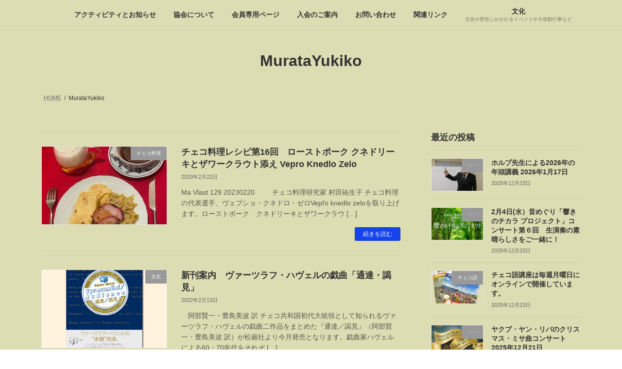

--- FILE ---
content_type: text/html; charset=UTF-8
request_url: http://www.czechfriend.jp/author/yukikomurata/
body_size: 15202
content:

<!DOCTYPE html>
<html lang="ja">
<head>
<meta charset="utf-8">
<meta http-equiv="X-UA-Compatible" content="IE=edge">
<meta name="viewport" content="width=device-width, initial-scale=1">

<title>投稿者: MurataYukiko | 日本チェコ友好協会</title>
<meta name='robots' content='max-image-preview:large' />
<link rel='dns-prefetch' href='//stats.wp.com' />
<link rel='dns-prefetch' href='//www.googletagmanager.com' />
<link rel="alternate" type="application/rss+xml" title="日本チェコ友好協会 &raquo; フィード" href="http://www.czechfriend.jp/feed/" />
<link rel="alternate" type="application/rss+xml" title="日本チェコ友好協会 &raquo; コメントフィード" href="http://www.czechfriend.jp/comments/feed/" />
<link rel="alternate" type="application/rss+xml" title="日本チェコ友好協会 &raquo; MurataYukiko による投稿のフィード" href="http://www.czechfriend.jp/author/yukikomurata/feed/" />
<meta name="description" content="MurataYukiko の記事 日本チェコ友好協会 Czech friends" /><style id='wp-img-auto-sizes-contain-inline-css' type='text/css'>
img:is([sizes=auto i],[sizes^="auto," i]){contain-intrinsic-size:3000px 1500px}
/*# sourceURL=wp-img-auto-sizes-contain-inline-css */
</style>
<link rel='stylesheet' id='vkExUnit_common_style-css' href='http://www.czechfriend.jp/wp-content/plugins/vk-all-in-one-expansion-unit/assets/css/vkExUnit_style.css?ver=9.111.0.1' type='text/css' media='all' />
<style id='vkExUnit_common_style-inline-css' type='text/css'>
:root {--ver_page_top_button_url:url(http://www.czechfriend.jp/wp-content/plugins/vk-all-in-one-expansion-unit/assets/images/to-top-btn-icon.svg);}@font-face {font-weight: normal;font-style: normal;font-family: "vk_sns";src: url("http://www.czechfriend.jp/wp-content/plugins/vk-all-in-one-expansion-unit/inc/sns/icons/fonts/vk_sns.eot?-bq20cj");src: url("http://www.czechfriend.jp/wp-content/plugins/vk-all-in-one-expansion-unit/inc/sns/icons/fonts/vk_sns.eot?#iefix-bq20cj") format("embedded-opentype"),url("http://www.czechfriend.jp/wp-content/plugins/vk-all-in-one-expansion-unit/inc/sns/icons/fonts/vk_sns.woff?-bq20cj") format("woff"),url("http://www.czechfriend.jp/wp-content/plugins/vk-all-in-one-expansion-unit/inc/sns/icons/fonts/vk_sns.ttf?-bq20cj") format("truetype"),url("http://www.czechfriend.jp/wp-content/plugins/vk-all-in-one-expansion-unit/inc/sns/icons/fonts/vk_sns.svg?-bq20cj#vk_sns") format("svg");}
.veu_promotion-alert__content--text {border: 1px solid rgba(0,0,0,0.125);padding: 0.5em 1em;border-radius: var(--vk-size-radius);margin-bottom: var(--vk-margin-block-bottom);font-size: 0.875rem;}/* Alert Content部分に段落タグを入れた場合に最後の段落の余白を0にする */.veu_promotion-alert__content--text p:last-of-type{margin-bottom:0;margin-top: 0;}
/*# sourceURL=vkExUnit_common_style-inline-css */
</style>
<style id='wp-emoji-styles-inline-css' type='text/css'>

	img.wp-smiley, img.emoji {
		display: inline !important;
		border: none !important;
		box-shadow: none !important;
		height: 1em !important;
		width: 1em !important;
		margin: 0 0.07em !important;
		vertical-align: -0.1em !important;
		background: none !important;
		padding: 0 !important;
	}
/*# sourceURL=wp-emoji-styles-inline-css */
</style>
<style id='wp-block-library-inline-css' type='text/css'>
:root{--wp-block-synced-color:#7a00df;--wp-block-synced-color--rgb:122,0,223;--wp-bound-block-color:var(--wp-block-synced-color);--wp-editor-canvas-background:#ddd;--wp-admin-theme-color:#007cba;--wp-admin-theme-color--rgb:0,124,186;--wp-admin-theme-color-darker-10:#006ba1;--wp-admin-theme-color-darker-10--rgb:0,107,160.5;--wp-admin-theme-color-darker-20:#005a87;--wp-admin-theme-color-darker-20--rgb:0,90,135;--wp-admin-border-width-focus:2px}@media (min-resolution:192dpi){:root{--wp-admin-border-width-focus:1.5px}}.wp-element-button{cursor:pointer}:root .has-very-light-gray-background-color{background-color:#eee}:root .has-very-dark-gray-background-color{background-color:#313131}:root .has-very-light-gray-color{color:#eee}:root .has-very-dark-gray-color{color:#313131}:root .has-vivid-green-cyan-to-vivid-cyan-blue-gradient-background{background:linear-gradient(135deg,#00d084,#0693e3)}:root .has-purple-crush-gradient-background{background:linear-gradient(135deg,#34e2e4,#4721fb 50%,#ab1dfe)}:root .has-hazy-dawn-gradient-background{background:linear-gradient(135deg,#faaca8,#dad0ec)}:root .has-subdued-olive-gradient-background{background:linear-gradient(135deg,#fafae1,#67a671)}:root .has-atomic-cream-gradient-background{background:linear-gradient(135deg,#fdd79a,#004a59)}:root .has-nightshade-gradient-background{background:linear-gradient(135deg,#330968,#31cdcf)}:root .has-midnight-gradient-background{background:linear-gradient(135deg,#020381,#2874fc)}:root{--wp--preset--font-size--normal:16px;--wp--preset--font-size--huge:42px}.has-regular-font-size{font-size:1em}.has-larger-font-size{font-size:2.625em}.has-normal-font-size{font-size:var(--wp--preset--font-size--normal)}.has-huge-font-size{font-size:var(--wp--preset--font-size--huge)}.has-text-align-center{text-align:center}.has-text-align-left{text-align:left}.has-text-align-right{text-align:right}.has-fit-text{white-space:nowrap!important}#end-resizable-editor-section{display:none}.aligncenter{clear:both}.items-justified-left{justify-content:flex-start}.items-justified-center{justify-content:center}.items-justified-right{justify-content:flex-end}.items-justified-space-between{justify-content:space-between}.screen-reader-text{border:0;clip-path:inset(50%);height:1px;margin:-1px;overflow:hidden;padding:0;position:absolute;width:1px;word-wrap:normal!important}.screen-reader-text:focus{background-color:#ddd;clip-path:none;color:#444;display:block;font-size:1em;height:auto;left:5px;line-height:normal;padding:15px 23px 14px;text-decoration:none;top:5px;width:auto;z-index:100000}html :where(.has-border-color){border-style:solid}html :where([style*=border-top-color]){border-top-style:solid}html :where([style*=border-right-color]){border-right-style:solid}html :where([style*=border-bottom-color]){border-bottom-style:solid}html :where([style*=border-left-color]){border-left-style:solid}html :where([style*=border-width]){border-style:solid}html :where([style*=border-top-width]){border-top-style:solid}html :where([style*=border-right-width]){border-right-style:solid}html :where([style*=border-bottom-width]){border-bottom-style:solid}html :where([style*=border-left-width]){border-left-style:solid}html :where(img[class*=wp-image-]){height:auto;max-width:100%}:where(figure){margin:0 0 1em}html :where(.is-position-sticky){--wp-admin--admin-bar--position-offset:var(--wp-admin--admin-bar--height,0px)}@media screen and (max-width:600px){html :where(.is-position-sticky){--wp-admin--admin-bar--position-offset:0px}}
/* VK Color Palettes */:root{ --vk-color-primary:#1544ef}.has-vk-color-primary-color { color:var(--vk-color-primary); }.has-vk-color-primary-background-color { background-color:var(--vk-color-primary); }:root{ --vk-color-primary-dark:#1036bf}.has-vk-color-primary-dark-color { color:var(--vk-color-primary-dark); }.has-vk-color-primary-dark-background-color { background-color:var(--vk-color-primary-dark); }:root{ --vk-color-primary-vivid:#174aff}.has-vk-color-primary-vivid-color { color:var(--vk-color-primary-vivid); }.has-vk-color-primary-vivid-background-color { background-color:var(--vk-color-primary-vivid); }:root{ --vk-color-custom-1:#dd3333}.has-vk-color-custom-1-color { color:var(--vk-color-custom-1); }.has-vk-color-custom-1-background-color { background-color:var(--vk-color-custom-1); }

/*# sourceURL=wp-block-library-inline-css */
</style><style id='wp-block-heading-inline-css' type='text/css'>
h1:where(.wp-block-heading).has-background,h2:where(.wp-block-heading).has-background,h3:where(.wp-block-heading).has-background,h4:where(.wp-block-heading).has-background,h5:where(.wp-block-heading).has-background,h6:where(.wp-block-heading).has-background{padding:1.25em 2.375em}h1.has-text-align-left[style*=writing-mode]:where([style*=vertical-lr]),h1.has-text-align-right[style*=writing-mode]:where([style*=vertical-rl]),h2.has-text-align-left[style*=writing-mode]:where([style*=vertical-lr]),h2.has-text-align-right[style*=writing-mode]:where([style*=vertical-rl]),h3.has-text-align-left[style*=writing-mode]:where([style*=vertical-lr]),h3.has-text-align-right[style*=writing-mode]:where([style*=vertical-rl]),h4.has-text-align-left[style*=writing-mode]:where([style*=vertical-lr]),h4.has-text-align-right[style*=writing-mode]:where([style*=vertical-rl]),h5.has-text-align-left[style*=writing-mode]:where([style*=vertical-lr]),h5.has-text-align-right[style*=writing-mode]:where([style*=vertical-rl]),h6.has-text-align-left[style*=writing-mode]:where([style*=vertical-lr]),h6.has-text-align-right[style*=writing-mode]:where([style*=vertical-rl]){rotate:180deg}
/*# sourceURL=http://www.czechfriend.jp/wp-includes/blocks/heading/style.min.css */
</style>
<style id='wp-block-paragraph-inline-css' type='text/css'>
.is-small-text{font-size:.875em}.is-regular-text{font-size:1em}.is-large-text{font-size:2.25em}.is-larger-text{font-size:3em}.has-drop-cap:not(:focus):first-letter{float:left;font-size:8.4em;font-style:normal;font-weight:100;line-height:.68;margin:.05em .1em 0 0;text-transform:uppercase}body.rtl .has-drop-cap:not(:focus):first-letter{float:none;margin-left:.1em}p.has-drop-cap.has-background{overflow:hidden}:root :where(p.has-background){padding:1.25em 2.375em}:where(p.has-text-color:not(.has-link-color)) a{color:inherit}p.has-text-align-left[style*="writing-mode:vertical-lr"],p.has-text-align-right[style*="writing-mode:vertical-rl"]{rotate:180deg}
/*# sourceURL=http://www.czechfriend.jp/wp-includes/blocks/paragraph/style.min.css */
</style>
<style id='global-styles-inline-css' type='text/css'>
:root{--wp--preset--aspect-ratio--square: 1;--wp--preset--aspect-ratio--4-3: 4/3;--wp--preset--aspect-ratio--3-4: 3/4;--wp--preset--aspect-ratio--3-2: 3/2;--wp--preset--aspect-ratio--2-3: 2/3;--wp--preset--aspect-ratio--16-9: 16/9;--wp--preset--aspect-ratio--9-16: 9/16;--wp--preset--color--black: #000000;--wp--preset--color--cyan-bluish-gray: #abb8c3;--wp--preset--color--white: #ffffff;--wp--preset--color--pale-pink: #f78da7;--wp--preset--color--vivid-red: #cf2e2e;--wp--preset--color--luminous-vivid-orange: #ff6900;--wp--preset--color--luminous-vivid-amber: #fcb900;--wp--preset--color--light-green-cyan: #7bdcb5;--wp--preset--color--vivid-green-cyan: #00d084;--wp--preset--color--pale-cyan-blue: #8ed1fc;--wp--preset--color--vivid-cyan-blue: #0693e3;--wp--preset--color--vivid-purple: #9b51e0;--wp--preset--gradient--vivid-cyan-blue-to-vivid-purple: linear-gradient(135deg,rgba(6,147,227,1) 0%,rgb(155,81,224) 100%);--wp--preset--gradient--light-green-cyan-to-vivid-green-cyan: linear-gradient(135deg,rgb(122,220,180) 0%,rgb(0,208,130) 100%);--wp--preset--gradient--luminous-vivid-amber-to-luminous-vivid-orange: linear-gradient(135deg,rgba(252,185,0,1) 0%,rgba(255,105,0,1) 100%);--wp--preset--gradient--luminous-vivid-orange-to-vivid-red: linear-gradient(135deg,rgba(255,105,0,1) 0%,rgb(207,46,46) 100%);--wp--preset--gradient--very-light-gray-to-cyan-bluish-gray: linear-gradient(135deg,rgb(238,238,238) 0%,rgb(169,184,195) 100%);--wp--preset--gradient--cool-to-warm-spectrum: linear-gradient(135deg,rgb(74,234,220) 0%,rgb(151,120,209) 20%,rgb(207,42,186) 40%,rgb(238,44,130) 60%,rgb(251,105,98) 80%,rgb(254,248,76) 100%);--wp--preset--gradient--blush-light-purple: linear-gradient(135deg,rgb(255,206,236) 0%,rgb(152,150,240) 100%);--wp--preset--gradient--blush-bordeaux: linear-gradient(135deg,rgb(254,205,165) 0%,rgb(254,45,45) 50%,rgb(107,0,62) 100%);--wp--preset--gradient--luminous-dusk: linear-gradient(135deg,rgb(255,203,112) 0%,rgb(199,81,192) 50%,rgb(65,88,208) 100%);--wp--preset--gradient--pale-ocean: linear-gradient(135deg,rgb(255,245,203) 0%,rgb(182,227,212) 50%,rgb(51,167,181) 100%);--wp--preset--gradient--electric-grass: linear-gradient(135deg,rgb(202,248,128) 0%,rgb(113,206,126) 100%);--wp--preset--gradient--midnight: linear-gradient(135deg,rgb(2,3,129) 0%,rgb(40,116,252) 100%);--wp--preset--gradient--vivid-green-cyan-to-vivid-cyan-blue: linear-gradient(135deg,rgba(0,208,132,1) 0%,rgba(6,147,227,1) 100%);--wp--preset--font-size--small: 12px;--wp--preset--font-size--medium: 20px;--wp--preset--font-size--large: 18px;--wp--preset--font-size--x-large: 42px;--wp--preset--font-size--regular: 16px;--wp--preset--font-size--huge: 21px;--wp--preset--spacing--20: 0.44rem;--wp--preset--spacing--30: 0.67rem;--wp--preset--spacing--40: 1rem;--wp--preset--spacing--50: 1.5rem;--wp--preset--spacing--60: 2.25rem;--wp--preset--spacing--70: 3.38rem;--wp--preset--spacing--80: 5.06rem;--wp--preset--shadow--natural: 6px 6px 9px rgba(0, 0, 0, 0.2);--wp--preset--shadow--deep: 12px 12px 50px rgba(0, 0, 0, 0.4);--wp--preset--shadow--sharp: 6px 6px 0px rgba(0, 0, 0, 0.2);--wp--preset--shadow--outlined: 6px 6px 0px -3px rgb(255, 255, 255), 6px 6px rgb(0, 0, 0);--wp--preset--shadow--crisp: 6px 6px 0px rgb(0, 0, 0);}:where(.is-layout-flex){gap: 0.5em;}:where(.is-layout-grid){gap: 0.5em;}body .is-layout-flex{display: flex;}.is-layout-flex{flex-wrap: wrap;align-items: center;}.is-layout-flex > :is(*, div){margin: 0;}body .is-layout-grid{display: grid;}.is-layout-grid > :is(*, div){margin: 0;}:where(.wp-block-columns.is-layout-flex){gap: 2em;}:where(.wp-block-columns.is-layout-grid){gap: 2em;}:where(.wp-block-post-template.is-layout-flex){gap: 1.25em;}:where(.wp-block-post-template.is-layout-grid){gap: 1.25em;}.has-black-color{color: var(--wp--preset--color--black) !important;}.has-cyan-bluish-gray-color{color: var(--wp--preset--color--cyan-bluish-gray) !important;}.has-white-color{color: var(--wp--preset--color--white) !important;}.has-pale-pink-color{color: var(--wp--preset--color--pale-pink) !important;}.has-vivid-red-color{color: var(--wp--preset--color--vivid-red) !important;}.has-luminous-vivid-orange-color{color: var(--wp--preset--color--luminous-vivid-orange) !important;}.has-luminous-vivid-amber-color{color: var(--wp--preset--color--luminous-vivid-amber) !important;}.has-light-green-cyan-color{color: var(--wp--preset--color--light-green-cyan) !important;}.has-vivid-green-cyan-color{color: var(--wp--preset--color--vivid-green-cyan) !important;}.has-pale-cyan-blue-color{color: var(--wp--preset--color--pale-cyan-blue) !important;}.has-vivid-cyan-blue-color{color: var(--wp--preset--color--vivid-cyan-blue) !important;}.has-vivid-purple-color{color: var(--wp--preset--color--vivid-purple) !important;}.has-black-background-color{background-color: var(--wp--preset--color--black) !important;}.has-cyan-bluish-gray-background-color{background-color: var(--wp--preset--color--cyan-bluish-gray) !important;}.has-white-background-color{background-color: var(--wp--preset--color--white) !important;}.has-pale-pink-background-color{background-color: var(--wp--preset--color--pale-pink) !important;}.has-vivid-red-background-color{background-color: var(--wp--preset--color--vivid-red) !important;}.has-luminous-vivid-orange-background-color{background-color: var(--wp--preset--color--luminous-vivid-orange) !important;}.has-luminous-vivid-amber-background-color{background-color: var(--wp--preset--color--luminous-vivid-amber) !important;}.has-light-green-cyan-background-color{background-color: var(--wp--preset--color--light-green-cyan) !important;}.has-vivid-green-cyan-background-color{background-color: var(--wp--preset--color--vivid-green-cyan) !important;}.has-pale-cyan-blue-background-color{background-color: var(--wp--preset--color--pale-cyan-blue) !important;}.has-vivid-cyan-blue-background-color{background-color: var(--wp--preset--color--vivid-cyan-blue) !important;}.has-vivid-purple-background-color{background-color: var(--wp--preset--color--vivid-purple) !important;}.has-black-border-color{border-color: var(--wp--preset--color--black) !important;}.has-cyan-bluish-gray-border-color{border-color: var(--wp--preset--color--cyan-bluish-gray) !important;}.has-white-border-color{border-color: var(--wp--preset--color--white) !important;}.has-pale-pink-border-color{border-color: var(--wp--preset--color--pale-pink) !important;}.has-vivid-red-border-color{border-color: var(--wp--preset--color--vivid-red) !important;}.has-luminous-vivid-orange-border-color{border-color: var(--wp--preset--color--luminous-vivid-orange) !important;}.has-luminous-vivid-amber-border-color{border-color: var(--wp--preset--color--luminous-vivid-amber) !important;}.has-light-green-cyan-border-color{border-color: var(--wp--preset--color--light-green-cyan) !important;}.has-vivid-green-cyan-border-color{border-color: var(--wp--preset--color--vivid-green-cyan) !important;}.has-pale-cyan-blue-border-color{border-color: var(--wp--preset--color--pale-cyan-blue) !important;}.has-vivid-cyan-blue-border-color{border-color: var(--wp--preset--color--vivid-cyan-blue) !important;}.has-vivid-purple-border-color{border-color: var(--wp--preset--color--vivid-purple) !important;}.has-vivid-cyan-blue-to-vivid-purple-gradient-background{background: var(--wp--preset--gradient--vivid-cyan-blue-to-vivid-purple) !important;}.has-light-green-cyan-to-vivid-green-cyan-gradient-background{background: var(--wp--preset--gradient--light-green-cyan-to-vivid-green-cyan) !important;}.has-luminous-vivid-amber-to-luminous-vivid-orange-gradient-background{background: var(--wp--preset--gradient--luminous-vivid-amber-to-luminous-vivid-orange) !important;}.has-luminous-vivid-orange-to-vivid-red-gradient-background{background: var(--wp--preset--gradient--luminous-vivid-orange-to-vivid-red) !important;}.has-very-light-gray-to-cyan-bluish-gray-gradient-background{background: var(--wp--preset--gradient--very-light-gray-to-cyan-bluish-gray) !important;}.has-cool-to-warm-spectrum-gradient-background{background: var(--wp--preset--gradient--cool-to-warm-spectrum) !important;}.has-blush-light-purple-gradient-background{background: var(--wp--preset--gradient--blush-light-purple) !important;}.has-blush-bordeaux-gradient-background{background: var(--wp--preset--gradient--blush-bordeaux) !important;}.has-luminous-dusk-gradient-background{background: var(--wp--preset--gradient--luminous-dusk) !important;}.has-pale-ocean-gradient-background{background: var(--wp--preset--gradient--pale-ocean) !important;}.has-electric-grass-gradient-background{background: var(--wp--preset--gradient--electric-grass) !important;}.has-midnight-gradient-background{background: var(--wp--preset--gradient--midnight) !important;}.has-small-font-size{font-size: var(--wp--preset--font-size--small) !important;}.has-medium-font-size{font-size: var(--wp--preset--font-size--medium) !important;}.has-large-font-size{font-size: var(--wp--preset--font-size--large) !important;}.has-x-large-font-size{font-size: var(--wp--preset--font-size--x-large) !important;}
/*# sourceURL=global-styles-inline-css */
</style>

<style id='classic-theme-styles-inline-css' type='text/css'>
/*! This file is auto-generated */
.wp-block-button__link{color:#fff;background-color:#32373c;border-radius:9999px;box-shadow:none;text-decoration:none;padding:calc(.667em + 2px) calc(1.333em + 2px);font-size:1.125em}.wp-block-file__button{background:#32373c;color:#fff;text-decoration:none}
/*# sourceURL=/wp-includes/css/classic-themes.min.css */
</style>
<link rel='stylesheet' id='contact-form-7-css' href='http://www.czechfriend.jp/wp-content/plugins/contact-form-7/includes/css/styles.css?ver=6.1.1' type='text/css' media='all' />
<link rel='stylesheet' id='lightning-common-style-css' href='http://www.czechfriend.jp/wp-content/themes/lightning/_g3/assets/css/style.css?ver=14.11.1' type='text/css' media='all' />
<style id='lightning-common-style-inline-css' type='text/css'>
/* Lightning */:root {--vk-color-primary:#1544ef;--vk-color-primary-dark:#1036bf;--vk-color-primary-vivid:#174aff;--g_nav_main_acc_icon_open_url:url(http://www.czechfriend.jp/wp-content/themes/lightning/_g3/inc/vk-mobile-nav/package/images/vk-menu-acc-icon-open-black.svg);--g_nav_main_acc_icon_close_url: url(http://www.czechfriend.jp/wp-content/themes/lightning/_g3/inc/vk-mobile-nav/package/images/vk-menu-close-black.svg);--g_nav_sub_acc_icon_open_url: url(http://www.czechfriend.jp/wp-content/themes/lightning/_g3/inc/vk-mobile-nav/package/images/vk-menu-acc-icon-open-white.svg);--g_nav_sub_acc_icon_close_url: url(http://www.czechfriend.jp/wp-content/themes/lightning/_g3/inc/vk-mobile-nav/package/images/vk-menu-close-white.svg);}
/* vk-mobile-nav */:root {--vk-mobile-nav-menu-btn-bg-src: url("http://www.czechfriend.jp/wp-content/themes/lightning/_g3/inc/vk-mobile-nav/package/images/vk-menu-btn-black.svg");--vk-mobile-nav-menu-btn-close-bg-src: url("http://www.czechfriend.jp/wp-content/themes/lightning/_g3/inc/vk-mobile-nav/package/images/vk-menu-close-black.svg");--vk-menu-acc-icon-open-black-bg-src: url("http://www.czechfriend.jp/wp-content/themes/lightning/_g3/inc/vk-mobile-nav/package/images/vk-menu-acc-icon-open-black.svg");--vk-menu-acc-icon-open-white-bg-src: url("http://www.czechfriend.jp/wp-content/themes/lightning/_g3/inc/vk-mobile-nav/package/images/vk-menu-acc-icon-open-white.svg");--vk-menu-acc-icon-close-black-bg-src: url("http://www.czechfriend.jp/wp-content/themes/lightning/_g3/inc/vk-mobile-nav/package/images/vk-menu-close-black.svg");--vk-menu-acc-icon-close-white-bg-src: url("http://www.czechfriend.jp/wp-content/themes/lightning/_g3/inc/vk-mobile-nav/package/images/vk-menu-close-white.svg");}
/*# sourceURL=lightning-common-style-inline-css */
</style>
<link rel='stylesheet' id='lightning-design-style-css' href='http://www.czechfriend.jp/wp-content/themes/lightning/_g3/design-skin/plain/css/style.css?ver=14.11.1' type='text/css' media='all' />
<link rel='stylesheet' id='vk-swiper-style-css' href='http://www.czechfriend.jp/wp-content/themes/lightning/_g3/inc/vk-swiper/package/assets/css/swiper.min.css?ver=5.4.5' type='text/css' media='all' />
<link rel='stylesheet' id='vk-blog-card-css' href='http://www.czechfriend.jp/wp-content/themes/lightning/_g3/inc/vk-wp-oembed-blog-card/package/css/blog-card.css?ver=6.9' type='text/css' media='all' />
<link rel='stylesheet' id='veu-cta-css' href='http://www.czechfriend.jp/wp-content/plugins/vk-all-in-one-expansion-unit/inc/call-to-action/package/assets/css/style.css?ver=9.111.0.1' type='text/css' media='all' />
<link rel='stylesheet' id='lightning-theme-style-css' href='http://www.czechfriend.jp/wp-content/themes/lightning/style.css?ver=14.11.1' type='text/css' media='all' />
<link rel="https://api.w.org/" href="http://www.czechfriend.jp/wp-json/" /><link rel="alternate" title="JSON" type="application/json" href="http://www.czechfriend.jp/wp-json/wp/v2/users/4" /><link rel="EditURI" type="application/rsd+xml" title="RSD" href="http://www.czechfriend.jp/xmlrpc.php?rsd" />
<meta name="generator" content="WordPress 6.9" />
<meta name="generator" content="Site Kit by Google 1.160.1" />	<style>img#wpstats{display:none}</style>
		<style type="text/css" id="custom-background-css">
body.custom-background { background-color: #ddddb3; }
</style>
	<!-- [ VK All in One Expansion Unit OGP ] -->
<meta property="og:site_name" content="日本チェコ友好協会" />
<meta property="og:url" content="http://www.czechfriend.jp/2023/02/22/zechcuisinerecipe16-vepro-knedlo-zelo/" />
<meta property="og:title" content="MurataYukiko | 日本チェコ友好協会" />
<meta property="og:description" content="MurataYukiko の記事 日本チェコ友好協会 Czech friends" />
<meta property="og:type" content="article" />
<!-- [ / VK All in One Expansion Unit OGP ] -->
<!-- [ VK All in One Expansion Unit twitter card ] -->
<meta name="twitter:card" content="summary_large_image">
<meta name="twitter:description" content="MurataYukiko の記事 日本チェコ友好協会 Czech friends">
<meta name="twitter:title" content="MurataYukiko | 日本チェコ友好協会">
<meta name="twitter:url" content="http://www.czechfriend.jp/2023/02/22/zechcuisinerecipe16-vepro-knedlo-zelo/">
	<meta name="twitter:domain" content="www.czechfriend.jp">
	<!-- [ / VK All in One Expansion Unit twitter card ] -->
	<link rel="icon" href="http://www.czechfriend.jp/wp-content/uploads/2021/10/cropped-2013-09-171-32x32.jpg" sizes="32x32" />
<link rel="icon" href="http://www.czechfriend.jp/wp-content/uploads/2021/10/cropped-2013-09-171-192x192.jpg" sizes="192x192" />
<link rel="apple-touch-icon" href="http://www.czechfriend.jp/wp-content/uploads/2021/10/cropped-2013-09-171-180x180.jpg" />
<meta name="msapplication-TileImage" content="http://www.czechfriend.jp/wp-content/uploads/2021/10/cropped-2013-09-171-270x270.jpg" />
</head>
<body class="archive author author-yukikomurata author-4 custom-background wp-embed-responsive wp-theme-lightning device-pc post-type-post">
<a class="skip-link screen-reader-text" href="#main">コンテンツへスキップ</a>
<a class="skip-link screen-reader-text" href="#vk-mobile-nav">ナビゲーションに移動</a>

<header id="site-header" class="site-header site-header--layout--nav-float">
		<div id="site-header-container" class="site-header-container container">

				<div class="site-header-logo">
		<a href="http://www.czechfriend.jp/">
			<span><img src="http://xs759946.xsrv.jp/wp-content/uploads/2021/10/ロゴマークー１.jpg" alt="日本チェコ友好協会" /></span>
		</a>
		</div>

		
		<nav id="global-nav" class="global-nav global-nav--layout--float-right"><ul id="menu-%e3%83%98%e3%83%83%e3%83%80%e3%83%bc%e3%83%8a%e3%83%93" class="menu vk-menu-acc global-nav-list nav"><li id="menu-item-423" class="menu-item menu-item-type-post_type menu-item-object-page menu-item-has-children"><a href="http://www.czechfriend.jp/%e3%82%a4%e3%83%99%e3%83%b3%e3%83%88%e3%81%ae%e3%81%8a%e7%9f%a5%e3%82%89%e3%81%9b/"><strong class="global-nav-name">アクティビティとお知らせ</strong></a>
<ul class="sub-menu">
	<li id="menu-item-56" class="menu-item menu-item-type-taxonomy menu-item-object-category"><a href="http://www.czechfriend.jp/category/symposium/">講演</a></li>
	<li id="menu-item-57" class="menu-item menu-item-type-taxonomy menu-item-object-category"><a href="http://www.czechfriend.jp/category/czechlesson/">チェコ語</a></li>
	<li id="menu-item-58" class="menu-item menu-item-type-taxonomy menu-item-object-category"><a href="http://www.czechfriend.jp/category/concert/">音楽</a></li>
	<li id="menu-item-59" class="menu-item menu-item-type-taxonomy menu-item-object-category"><a href="http://www.czechfriend.jp/category/czechcooking/">チェコ料理</a></li>
	<li id="menu-item-119" class="menu-item menu-item-type-taxonomy menu-item-object-category"><a href="http://www.czechfriend.jp/category/goods/">物販</a></li>
	<li id="menu-item-1074" class="menu-item menu-item-type-taxonomy menu-item-object-category"><a href="http://www.czechfriend.jp/category/uncategorized/">文化</a></li>
	<li id="menu-item-1075" class="menu-item menu-item-type-taxonomy menu-item-object-category"><a href="http://www.czechfriend.jp/category/p2p/">交流</a></li>
</ul>
</li>
<li id="menu-item-25" class="menu-item menu-item-type-post_type menu-item-object-page"><a href="http://www.czechfriend.jp/aboutus/"><strong class="global-nav-name">協会について</strong></a></li>
<li id="menu-item-305" class="menu-item menu-item-type-post_type menu-item-object-page"><a href="http://www.czechfriend.jp/ma-vlast-express/"><strong class="global-nav-name">会員専用ページ</strong></a></li>
<li id="menu-item-44" class="menu-item menu-item-type-post_type menu-item-object-page"><a href="http://www.czechfriend.jp/%e5%85%a5%e4%bc%9a%e3%81%ae%e3%81%94%e6%a1%88%e5%86%85/"><strong class="global-nav-name">入会のご案内</strong></a></li>
<li id="menu-item-27" class="menu-item menu-item-type-post_type menu-item-object-page"><a href="http://www.czechfriend.jp/%e3%81%8a%e5%95%8f%e3%81%84%e5%90%88%e3%82%8f%e3%81%9b/"><strong class="global-nav-name">お問い合わせ</strong></a></li>
<li id="menu-item-100" class="menu-item menu-item-type-post_type menu-item-object-page"><a href="http://www.czechfriend.jp/%e9%96%a2%e9%80%a3%e3%83%aa%e3%83%b3%e3%82%af/"><strong class="global-nav-name">関連リンク</strong></a></li>
<li id="menu-item-1073" class="menu-item menu-item-type-taxonomy menu-item-object-category"><a href="http://www.czechfriend.jp/category/uncategorized/"><strong class="global-nav-name">文化</strong><span class="global-nav-description">文化や歴史にかかわるイベントや大使館行事など</span></a></li>
</ul></nav>	</div>
	</header>


	<div class="page-header"><div class="page-header-inner container">
<h1 class="page-header-title">MurataYukiko</h1></div></div><!-- [ /.page-header ] -->

	<!-- [ #breadcrumb ] --><div id="breadcrumb" class="breadcrumb"><div class="container"><ol class="breadcrumb-list"><li class="breadcrumb-list__item breadcrumb-list__item--home" itemprop="itemListElement" itemscope itemtype="http://schema.org/ListItem"><a href="http://www.czechfriend.jp" itemprop="item"><i class="fas fa-fw fa-home"></i><span itemprop="name">HOME</span></a></li><li class="breadcrumb-list__item" itemprop="itemListElement" itemscope itemtype="http://schema.org/ListItem"><span itemprop="name">MurataYukiko</span></li></ol></div>
                </div>
                <!-- [ /#breadcrumb ] -->
                

<div class="site-body">
		<div class="site-body-container container">

		<div class="main-section main-section--col--two" id="main" role="main">
			
			

	
	<div class="post-list vk_posts vk_posts-mainSection">

		<div id="post-1407" class="vk_post vk_post-postType-post media vk_post-col-xs-12 vk_post-col-sm-12 vk_post-col-lg-12 vk_post-btn-display post-1407 post type-post status-publish format-standard has-post-thumbnail hentry category-czechcooking"><div class="vk_post_imgOuter media-img" style="background-image:url(http://www.czechfriend.jp/wp-content/uploads/2023/02/IMG_6035ローストポーククネドリーキザワークラウト添え出来上がり-rotated.jpg)"><a href="http://www.czechfriend.jp/2023/02/22/zechcuisinerecipe16-vepro-knedlo-zelo/"><div class="card-img-overlay"><span class="vk_post_imgOuter_singleTermLabel" style="color:#fff;background-color:#999999">チェコ料理</span></div><img width="225" height="300" src="http://www.czechfriend.jp/wp-content/uploads/2023/02/IMG_6035ローストポーククネドリーキザワークラウト添え出来上がり-225x300.jpg" class="vk_post_imgOuter_img wp-post-image" alt="" /></a></div><!-- [ /.vk_post_imgOuter ] --><div class="vk_post_body media-body"><h5 class="vk_post_title media-title"><a href="http://www.czechfriend.jp/2023/02/22/zechcuisinerecipe16-vepro-knedlo-zelo/">チェコ料理レシピ第16回　ローストポーク クネドリーキとザワークラウト添え Vepro Knedlo Zelo 　</a></h5><div class="vk_post_date media-date published">2023年2月22日</div><p class="vk_post_excerpt media-text">Ma Vlast 129 20230220 　　 チェコ料理研究家 村田祐生子 チェコ料理の代表選手、ヴェプショ・クネドロ・ゼロVepřo knedlo zeloを取り上げます。ローストポーク　クネドリーキとザワークラウ [&hellip;]</p><div class="vk_post_btnOuter text-right"><a class="btn btn-sm btn-primary vk_post_btn" href="http://www.czechfriend.jp/2023/02/22/zechcuisinerecipe16-vepro-knedlo-zelo/">続きを読む</a></div></div><!-- [ /.media-body ] --></div><!-- [ /.media ] --><div id="post-704" class="vk_post vk_post-postType-post media vk_post-col-xs-12 vk_post-col-sm-12 vk_post-col-lg-12 vk_post-btn-display post-704 post type-post status-publish format-standard has-post-thumbnail hentry category-uncategorized"><div class="vk_post_imgOuter media-img" style="background-image:url(http://www.czechfriend.jp/wp-content/uploads/2022/02/ハヴェル戯曲.jpg)"><a href="http://www.czechfriend.jp/2022/02/13/booksonczech-gikyokuhavel/"><div class="card-img-overlay"><span class="vk_post_imgOuter_singleTermLabel" style="color:#fff;background-color:#999999">文化</span></div><img width="300" height="300" src="http://www.czechfriend.jp/wp-content/uploads/2022/02/ハヴェル戯曲-300x300.jpg" class="vk_post_imgOuter_img wp-post-image" alt="" /></a></div><!-- [ /.vk_post_imgOuter ] --><div class="vk_post_body media-body"><h5 class="vk_post_title media-title"><a href="http://www.czechfriend.jp/2022/02/13/booksonczech-gikyokuhavel/">新刊案内　ヴァーツラフ・ハヴェルの戯曲「通達・謁見」</a></h5><div class="vk_post_date media-date published">2022年2月13日</div><p class="vk_post_excerpt media-text">　阿部賢一・豊島美波 訳 チェコ共和国初代大統領として知られるヴァーツラフ・ハヴェルの戯曲二作品をまとめた『通達／謁見』（阿部賢一・豊島美波 訳）が松籟社より今月発売となります。戯曲家ハヴェルによる60・70年代をそれぞ [&hellip;]</p><div class="vk_post_btnOuter text-right"><a class="btn btn-sm btn-primary vk_post_btn" href="http://www.czechfriend.jp/2022/02/13/booksonczech-gikyokuhavel/">続きを読む</a></div></div><!-- [ /.media-body ] --></div><!-- [ /.media ] -->
	</div><!-- [ /.post-list ] -->


	


					</div><!-- [ /.main-section ] -->

		<div class="sub-section sub-section--col--two">

<aside class="widget widget_media">
<h4 class="sub-section-title">最近の投稿</h4>
<div class="vk_posts">
	<div id="post-2812" class="vk_post vk_post-postType-post media vk_post-col-xs-12 vk_post-col-sm-12 vk_post-col-lg-12 vk_post-col-xl-12 post-2812 post type-post status-publish format-standard has-post-thumbnail hentry category-17 category-symposium"><div class="vk_post_imgOuter media-img" style="background-image:url(http://www.czechfriend.jp/wp-content/uploads/2022/04/Holub先生講演会DSCN6210-3.jpg)"><a href="http://www.czechfriend.jp/2025/12/23/lectureprofholub20260117/"><div class="card-img-overlay"><span class="vk_post_imgOuter_singleTermLabel" style="color:#fff;background-color:#999999">‥‥</span></div><img width="222" height="146" src="http://www.czechfriend.jp/wp-content/uploads/2022/04/Holub先生講演会DSCN6210-3.jpg" class="vk_post_imgOuter_img wp-post-image" alt="" loading="lazy" /></a></div><!-- [ /.vk_post_imgOuter ] --><div class="vk_post_body media-body"><h5 class="vk_post_title media-title"><a href="http://www.czechfriend.jp/2025/12/23/lectureprofholub20260117/">ホルプ先生による2026年の年頭講義 2026年1月17日</a></h5><div class="vk_post_date media-date published">2025年12月23日</div></div><!-- [ /.media-body ] --></div><!-- [ /.media ] --><div id="post-2713" class="vk_post vk_post-postType-post media vk_post-col-xs-12 vk_post-col-sm-12 vk_post-col-lg-12 vk_post-col-xl-12 post-2713 post type-post status-publish format-standard has-post-thumbnail hentry category-17 category-concert"><div class="vk_post_imgOuter media-img" style="background-image:url(http://www.czechfriend.jp/wp-content/uploads/2025/09/otomeguri-2025-autumnwinter-1024x706.jpg)"><a href="http://www.czechfriend.jp/2025/12/23/otomeguriconcert2025%e3%83%bb2026autumnwinter/"><div class="card-img-overlay"><span class="vk_post_imgOuter_singleTermLabel" style="color:#fff;background-color:#999999">‥‥</span></div><img width="300" height="207" src="http://www.czechfriend.jp/wp-content/uploads/2025/09/otomeguri-2025-autumnwinter-300x207.jpg" class="vk_post_imgOuter_img wp-post-image" alt="" loading="lazy" /></a></div><!-- [ /.vk_post_imgOuter ] --><div class="vk_post_body media-body"><h5 class="vk_post_title media-title"><a href="http://www.czechfriend.jp/2025/12/23/otomeguriconcert2025%e3%83%bb2026autumnwinter/">2月4日(水）音めぐり「響きのチカラ プロジェクト」コンサート第６回　生演奏の素晴らしさをご一緒に！</a></h5><div class="vk_post_date media-date published">2025年12月23日</div></div><!-- [ /.media-body ] --></div><!-- [ /.media ] --><div id="post-45" class="vk_post vk_post-postType-post media vk_post-col-xs-12 vk_post-col-sm-12 vk_post-col-lg-12 vk_post-col-xl-12 post-45 post type-post status-publish format-standard has-post-thumbnail hentry category-czechlesson"><div class="vk_post_imgOuter media-img" style="background-image:url(http://www.czechfriend.jp/wp-content/uploads/2022/06/チェコ語講座　image.png)"><a href="http://www.czechfriend.jp/2025/12/23/czechlesson/"><div class="card-img-overlay"><span class="vk_post_imgOuter_singleTermLabel" style="color:#fff;background-color:#999999">チェコ語</span></div><img width="271" height="300" src="http://www.czechfriend.jp/wp-content/uploads/2022/06/チェコ語講座　image-271x300.png" class="vk_post_imgOuter_img wp-post-image" alt="" loading="lazy" /></a></div><!-- [ /.vk_post_imgOuter ] --><div class="vk_post_body media-body"><h5 class="vk_post_title media-title"><a href="http://www.czechfriend.jp/2025/12/23/czechlesson/">チェコ語講座は毎週月曜日にオンラインで開催しています。　</a></h5><div class="vk_post_date media-date published">2025年12月23日</div></div><!-- [ /.media-body ] --></div><!-- [ /.media ] --><div id="post-2783" class="vk_post vk_post-postType-post media vk_post-col-xs-12 vk_post-col-sm-12 vk_post-col-lg-12 vk_post-col-xl-12 post-2783 post type-post status-publish format-standard has-post-thumbnail hentry category-17 category-concert"><div class="vk_post_imgOuter media-img" style="background-image:url(http://www.czechfriend.jp/wp-content/uploads/2025/10/rybovka-2025-front-2-896x1024.jpg)"><a href="http://www.czechfriend.jp/2025/12/11/rybaconcert20251221/"><div class="card-img-overlay"><span class="vk_post_imgOuter_singleTermLabel" style="color:#fff;background-color:#999999">‥‥</span></div><img width="263" height="300" src="http://www.czechfriend.jp/wp-content/uploads/2025/10/rybovka-2025-front-2-263x300.jpg" class="vk_post_imgOuter_img wp-post-image" alt="" loading="lazy" /></a></div><!-- [ /.vk_post_imgOuter ] --><div class="vk_post_body media-body"><h5 class="vk_post_title media-title"><a href="http://www.czechfriend.jp/2025/12/11/rybaconcert20251221/">ヤクブ・ヤン・リバのクリスマス・ミサ曲コンサート2025年12月21日</a></h5><div class="vk_post_date media-date published">2025年12月11日</div></div><!-- [ /.media-body ] --></div><!-- [ /.media ] --><div id="post-2892" class="vk_post vk_post-postType-post media vk_post-col-xs-12 vk_post-col-sm-12 vk_post-col-lg-12 vk_post-col-xl-12 post-2892 post type-post status-publish format-standard has-post-thumbnail hentry category-17 category-concert"><div class="vk_post_imgOuter media-img" style="background-image:url(http://www.czechfriend.jp/wp-content/uploads/2025/12/Ryba-Christmas-Mass-洗足教会.png)"><a href="http://www.czechfriend.jp/2025/12/11/rybachristmasmass/"><div class="card-img-overlay"><span class="vk_post_imgOuter_singleTermLabel" style="color:#fff;background-color:#999999">‥‥</span></div><img width="214" height="221" src="http://www.czechfriend.jp/wp-content/uploads/2025/12/Ryba-Christmas-Mass-洗足教会.png" class="vk_post_imgOuter_img wp-post-image" alt="" loading="lazy" /></a></div><!-- [ /.vk_post_imgOuter ] --><div class="vk_post_body media-body"><h5 class="vk_post_title media-title"><a href="http://www.czechfriend.jp/2025/12/11/rybachristmasmass/">リバのクリスマスミサ曲について</a></h5><div class="vk_post_date media-date published">2025年12月11日</div></div><!-- [ /.media-body ] --></div><!-- [ /.media ] --><div id="post-2863" class="vk_post vk_post-postType-post media vk_post-col-xs-12 vk_post-col-sm-12 vk_post-col-lg-12 vk_post-col-xl-12 post-2863 post type-post status-publish format-standard has-post-thumbnail hentry category-17 category-concert"><div class="vk_post_imgOuter media-img" style="background-image:url(http://www.czechfriend.jp/wp-content/uploads/2025/12/Vanocini-pisne-表紙_20251203-small.jpg)"><a href="http://www.czechfriend.jp/2025/12/03/vanocni-pisne/"><div class="card-img-overlay"><span class="vk_post_imgOuter_singleTermLabel" style="color:#fff;background-color:#999999">‥‥</span></div><img width="300" height="245" src="http://www.czechfriend.jp/wp-content/uploads/2025/12/Vanocini-pisne-表紙_20251203-small-300x245.jpg" class="vk_post_imgOuter_img wp-post-image" alt="" loading="lazy" /></a></div><!-- [ /.vk_post_imgOuter ] --><div class="vk_post_body media-body"><h5 class="vk_post_title media-title"><a href="http://www.czechfriend.jp/2025/12/03/vanocni-pisne/">チェコのクリスマスの歌 Vánoční písně</a></h5><div class="vk_post_date media-date published">2025年12月3日</div></div><!-- [ /.media-body ] --></div><!-- [ /.media ] --><div id="post-2774" class="vk_post vk_post-postType-post media vk_post-col-xs-12 vk_post-col-sm-12 vk_post-col-lg-12 vk_post-col-xl-12 post-2774 post type-post status-publish format-standard has-post-thumbnail hentry category-17 category-p2p category-uncategorized category-concert"><div class="vk_post_imgOuter media-img" style="background-image:url(http://www.czechfriend.jp/wp-content/uploads/2025/10/christmas2025-IMG_8373.jpg)"><a href="http://www.czechfriend.jp/2025/11/25/christmasreception20251205/"><div class="card-img-overlay"><span class="vk_post_imgOuter_singleTermLabel" style="color:#fff;background-color:#999999">‥‥</span></div><img width="300" height="213" src="http://www.czechfriend.jp/wp-content/uploads/2025/10/christmas2025-IMG_8373-300x213.jpg" class="vk_post_imgOuter_img wp-post-image" alt="" loading="lazy" /></a></div><!-- [ /.vk_post_imgOuter ] --><div class="vk_post_body media-body"><h5 class="vk_post_title media-title"><a href="http://www.czechfriend.jp/2025/11/25/christmasreception20251205/">クリスマス・レセプション「ミクラーシュの日」2025年12月5日</a></h5><div class="vk_post_date media-date published">2025年11月25日</div></div><!-- [ /.media-body ] --></div><!-- [ /.media ] --><div id="post-2818" class="vk_post vk_post-postType-post media vk_post-col-xs-12 vk_post-col-sm-12 vk_post-col-lg-12 vk_post-col-xl-12 post-2818 post type-post status-publish format-standard has-post-thumbnail hentry category-17"><div class="vk_post_imgOuter media-img" style="background-image:url(http://www.czechfriend.jp/wp-content/uploads/2025/10/IMG-1701-1024x768.jpg)"><a href="http://www.czechfriend.jp/2025/10/25/knowczechpartywithyamazakichiaki/"><div class="card-img-overlay"><span class="vk_post_imgOuter_singleTermLabel" style="color:#fff;background-color:#999999">‥‥</span></div><img width="300" height="225" src="http://www.czechfriend.jp/wp-content/uploads/2025/10/IMG-1701-300x225.jpg" class="vk_post_imgOuter_img wp-post-image" alt="" loading="lazy" /></a></div><!-- [ /.vk_post_imgOuter ] --><div class="vk_post_body media-body"><h5 class="vk_post_title media-title"><a href="http://www.czechfriend.jp/2025/10/25/knowczechpartywithyamazakichiaki/">「懇親会-チェコの最新事情を知る」　チェコを話題に盛り上がりましょう！2025年11月22日</a></h5><div class="vk_post_date media-date published">2025年10月25日</div></div><!-- [ /.media-body ] --></div><!-- [ /.media ] --><div id="post-2769" class="vk_post vk_post-postType-post media vk_post-col-xs-12 vk_post-col-sm-12 vk_post-col-lg-12 vk_post-col-xl-12 post-2769 post type-post status-publish format-standard has-post-thumbnail hentry category-17 category-czechcooking"><div class="vk_post_imgOuter media-img" style="background-image:url(http://www.czechfriend.jp/wp-content/uploads/2025/10/画像1.jpg)"><a href="http://www.czechfriend.jp/2025/10/14/czechcuisine30veprove-panenky-smetanovou-omackou-syrem/"><div class="card-img-overlay"><span class="vk_post_imgOuter_singleTermLabel" style="color:#fff;background-color:#999999">‥‥</span></div><img width="233" height="136" src="http://www.czechfriend.jp/wp-content/uploads/2025/10/画像1.jpg" class="vk_post_imgOuter_img wp-post-image" alt="" loading="lazy" /></a></div><!-- [ /.vk_post_imgOuter ] --><div class="vk_post_body media-body"><h5 class="vk_post_title media-title"><a href="http://www.czechfriend.jp/2025/10/14/czechcuisine30veprove-panenky-smetanovou-omackou-syrem/">チェコ料理レシピ第30回　豚フィレ肉のチーズクリームソース　Vepřové panenky smetanovou omáčkou, sýrem</a></h5><div class="vk_post_date media-date published">2025年10月14日</div></div><!-- [ /.media-body ] --></div><!-- [ /.media ] --><div id="post-2706" class="vk_post vk_post-postType-post media vk_post-col-xs-12 vk_post-col-sm-12 vk_post-col-lg-12 vk_post-col-xl-12 post-2706 post type-post status-publish format-standard has-post-thumbnail hentry category-concert"><div class="vk_post_imgOuter media-img" style="background-image:url(http://www.czechfriend.jp/wp-content/uploads/2025/09/チェコ・フィル_優待案内-1-pdf-724x1024.jpg)"><a href="http://www.czechfriend.jp/2025/10/13/czechphil2025102223/"><div class="card-img-overlay"><span class="vk_post_imgOuter_singleTermLabel" style="color:#fff;background-color:#999999">音楽</span></div><img width="212" height="300" src="http://www.czechfriend.jp/wp-content/uploads/2025/09/チェコ・フィル_優待案内-1-pdf-212x300.jpg" class="vk_post_imgOuter_img wp-post-image" alt="" loading="lazy" /></a></div><!-- [ /.vk_post_imgOuter ] --><div class="vk_post_body media-body"><h5 class="vk_post_title media-title"><a href="http://www.czechfriend.jp/2025/10/13/czechphil2025102223/">チェコ・フィルハーモニー管弦楽団　日本公演　優待のご案内 2025年10月22日23日</a></h5><div class="vk_post_date media-date published">2025年10月13日</div></div><!-- [ /.media-body ] --></div><!-- [ /.media ] --></div>
</aside>

<aside class="widget widget_link_list">
<h4 class="sub-section-title">カテゴリー</h4>
<ul>
		<li class="cat-item cat-item-16"><a href="http://www.czechfriend.jp/category/%e2%97%86/">◆</a>
<ul class='children'>
	<li class="cat-item cat-item-17"><a href="http://www.czechfriend.jp/category/%e2%97%86/%e2%80%a5%e2%80%a5/">‥‥</a>
</li>
</ul>
</li>
	<li class="cat-item cat-item-7"><a href="http://www.czechfriend.jp/category/czechcooking/">チェコ料理</a>
</li>
	<li class="cat-item cat-item-4"><a href="http://www.czechfriend.jp/category/czechlesson/">チェコ語</a>
</li>
	<li class="cat-item cat-item-18"><a href="http://www.czechfriend.jp/category/%e3%83%bb%e3%83%bb%e3%83%bb/">・・・</a>
</li>
	<li class="cat-item cat-item-12"><a href="http://www.czechfriend.jp/category/p2p/">交流</a>
</li>
	<li class="cat-item cat-item-15"><a href="http://www.czechfriend.jp/category/%e5%8d%94%e4%bc%9a/">協会</a>
</li>
	<li class="cat-item cat-item-1"><a href="http://www.czechfriend.jp/category/uncategorized/">文化</a>
</li>
	<li class="cat-item cat-item-8"><a href="http://www.czechfriend.jp/category/goods/">物販</a>
</li>
	<li class="cat-item cat-item-5"><a href="http://www.czechfriend.jp/category/symposium/">講演</a>
</li>
	<li class="cat-item cat-item-6"><a href="http://www.czechfriend.jp/category/concert/">音楽</a>
</li>
</ul>
</aside>

<aside class="widget widget_link_list">
<h4 class="sub-section-title">アーカイブ</h4>
<ul>
		<li><a href='http://www.czechfriend.jp/2025/12/'>2025年12月</a></li>
	<li><a href='http://www.czechfriend.jp/2025/11/'>2025年11月</a></li>
	<li><a href='http://www.czechfriend.jp/2025/10/'>2025年10月</a></li>
	<li><a href='http://www.czechfriend.jp/2025/09/'>2025年9月</a></li>
	<li><a href='http://www.czechfriend.jp/2025/08/'>2025年8月</a></li>
	<li><a href='http://www.czechfriend.jp/2025/06/'>2025年6月</a></li>
	<li><a href='http://www.czechfriend.jp/2025/05/'>2025年5月</a></li>
	<li><a href='http://www.czechfriend.jp/2025/04/'>2025年4月</a></li>
	<li><a href='http://www.czechfriend.jp/2025/03/'>2025年3月</a></li>
	<li><a href='http://www.czechfriend.jp/2024/12/'>2024年12月</a></li>
	<li><a href='http://www.czechfriend.jp/2024/11/'>2024年11月</a></li>
	<li><a href='http://www.czechfriend.jp/2024/10/'>2024年10月</a></li>
	<li><a href='http://www.czechfriend.jp/2024/09/'>2024年9月</a></li>
	<li><a href='http://www.czechfriend.jp/2024/06/'>2024年6月</a></li>
	<li><a href='http://www.czechfriend.jp/2024/05/'>2024年5月</a></li>
	<li><a href='http://www.czechfriend.jp/2024/03/'>2024年3月</a></li>
	<li><a href='http://www.czechfriend.jp/2024/02/'>2024年2月</a></li>
	<li><a href='http://www.czechfriend.jp/2024/01/'>2024年1月</a></li>
	<li><a href='http://www.czechfriend.jp/2023/12/'>2023年12月</a></li>
	<li><a href='http://www.czechfriend.jp/2023/10/'>2023年10月</a></li>
	<li><a href='http://www.czechfriend.jp/2023/09/'>2023年9月</a></li>
	<li><a href='http://www.czechfriend.jp/2023/08/'>2023年8月</a></li>
	<li><a href='http://www.czechfriend.jp/2023/07/'>2023年7月</a></li>
	<li><a href='http://www.czechfriend.jp/2023/06/'>2023年6月</a></li>
	<li><a href='http://www.czechfriend.jp/2023/02/'>2023年2月</a></li>
	<li><a href='http://www.czechfriend.jp/2023/01/'>2023年1月</a></li>
	<li><a href='http://www.czechfriend.jp/2022/12/'>2022年12月</a></li>
	<li><a href='http://www.czechfriend.jp/2022/10/'>2022年10月</a></li>
	<li><a href='http://www.czechfriend.jp/2022/08/'>2022年8月</a></li>
	<li><a href='http://www.czechfriend.jp/2022/07/'>2022年7月</a></li>
	<li><a href='http://www.czechfriend.jp/2022/06/'>2022年6月</a></li>
	<li><a href='http://www.czechfriend.jp/2022/04/'>2022年4月</a></li>
	<li><a href='http://www.czechfriend.jp/2022/02/'>2022年2月</a></li>
	<li><a href='http://www.czechfriend.jp/2022/01/'>2022年1月</a></li>
	<li><a href='http://www.czechfriend.jp/2021/12/'>2021年12月</a></li>
	<li><a href='http://www.czechfriend.jp/2021/11/'>2021年11月</a></li>
	<li><a href='http://www.czechfriend.jp/2021/10/'>2021年10月</a></li>
	<li><a href='http://www.czechfriend.jp/2021/09/'>2021年9月</a></li>
	<li><a href='http://www.czechfriend.jp/2021/08/'>2021年8月</a></li>
	<li><a href='http://www.czechfriend.jp/2021/07/'>2021年7月</a></li>
	<li><a href='http://www.czechfriend.jp/2021/06/'>2021年6月</a></li>
	<li><a href='http://www.czechfriend.jp/2021/05/'>2021年5月</a></li>
	<li><a href='http://www.czechfriend.jp/2021/04/'>2021年4月</a></li>
	<li><a href='http://www.czechfriend.jp/2021/01/'>2021年1月</a></li>
	<li><a href='http://www.czechfriend.jp/2020/11/'>2020年11月</a></li>
	<li><a href='http://www.czechfriend.jp/2020/10/'>2020年10月</a></li>
	<li><a href='http://www.czechfriend.jp/2020/05/'>2020年5月</a></li>
</ul>
</aside>
<aside class="widget widget_search" id="search-3"><form role="search" method="get" id="searchform" class="searchform" action="http://www.czechfriend.jp/">
				<div>
					<label class="screen-reader-text" for="s">検索:</label>
					<input type="text" value="" name="s" id="s" />
					<input type="submit" id="searchsubmit" value="検索" />
				</div>
			</form></aside> </div><!-- [ /.sub-section ] -->

	</div><!-- [ /.site-body-container ] -->

	
</div><!-- [ /.site-body ] -->


<footer class="site-footer">

			<nav class="footer-nav"><div class="container"><ul id="menu-%e3%83%95%e3%83%83%e3%82%bf%e3%83%bc%e3%83%8a%e3%83%93" class="menu footer-nav-list nav nav--line"><li id="menu-item-145" class="menu-item menu-item-type-post_type menu-item-object-page menu-item-145"><a href="http://www.czechfriend.jp/%e3%81%8a%e5%95%8f%e3%81%84%e5%90%88%e3%82%8f%e3%81%9b/">お問い合わせ</a></li>
<li id="menu-item-1262" class="menu-item menu-item-type-post_type menu-item-object-page menu-item-1262"><a href="http://www.czechfriend.jp/czechtourism-photo/">このホームページには「チェコ政府観光局–フォトバンク」の写真を一部利用しています</a></li>
</ul></div></nav>		
		
	
	<div class="container site-footer-copyright">
			<p>Copyright &copy; 日本チェコ友好協会 All Rights Reserved.</p><p>Powered by <a href="https://wordpress.org/">WordPress</a> with <a href="https://wordpress.org/themes/lightning/" target="_blank" title="Free WordPress Theme Lightning">Lightning Theme</a> &amp; <a href="https://wordpress.org/plugins/vk-all-in-one-expansion-unit/" target="_blank">VK All in One Expansion Unit</a></p>	</div>
</footer> 
<div id="vk-mobile-nav-menu-btn" class="vk-mobile-nav-menu-btn">MENU</div><div class="vk-mobile-nav vk-mobile-nav-drop-in" id="vk-mobile-nav"><aside class="widget vk-mobile-nav-widget widget_search" id="search-2"><form role="search" method="get" id="searchform" class="searchform" action="http://www.czechfriend.jp/">
				<div>
					<label class="screen-reader-text" for="s">検索:</label>
					<input type="text" value="" name="s" id="s" />
					<input type="submit" id="searchsubmit" value="検索" />
				</div>
			</form></aside><nav class="vk-mobile-nav-menu-outer" role="navigation"><ul id="menu-%e3%83%98%e3%83%83%e3%83%80%e3%83%bc%e3%83%8a%e3%83%93-1" class="vk-menu-acc menu"><li id="menu-item-423" class="menu-item menu-item-type-post_type menu-item-object-page menu-item-has-children menu-item-423"><a href="http://www.czechfriend.jp/%e3%82%a4%e3%83%99%e3%83%b3%e3%83%88%e3%81%ae%e3%81%8a%e7%9f%a5%e3%82%89%e3%81%9b/">アクティビティとお知らせ</a>
<ul class="sub-menu">
	<li id="menu-item-56" class="menu-item menu-item-type-taxonomy menu-item-object-category menu-item-56"><a href="http://www.czechfriend.jp/category/symposium/">講演</a></li>
	<li id="menu-item-57" class="menu-item menu-item-type-taxonomy menu-item-object-category menu-item-57"><a href="http://www.czechfriend.jp/category/czechlesson/">チェコ語</a></li>
	<li id="menu-item-58" class="menu-item menu-item-type-taxonomy menu-item-object-category menu-item-58"><a href="http://www.czechfriend.jp/category/concert/">音楽</a></li>
	<li id="menu-item-59" class="menu-item menu-item-type-taxonomy menu-item-object-category menu-item-59"><a href="http://www.czechfriend.jp/category/czechcooking/">チェコ料理</a></li>
	<li id="menu-item-119" class="menu-item menu-item-type-taxonomy menu-item-object-category menu-item-119"><a href="http://www.czechfriend.jp/category/goods/">物販</a></li>
	<li id="menu-item-1074" class="menu-item menu-item-type-taxonomy menu-item-object-category menu-item-1074"><a href="http://www.czechfriend.jp/category/uncategorized/">文化</a></li>
	<li id="menu-item-1075" class="menu-item menu-item-type-taxonomy menu-item-object-category menu-item-1075"><a href="http://www.czechfriend.jp/category/p2p/">交流</a></li>
</ul>
</li>
<li id="menu-item-25" class="menu-item menu-item-type-post_type menu-item-object-page menu-item-25"><a href="http://www.czechfriend.jp/aboutus/">協会について</a></li>
<li id="menu-item-305" class="menu-item menu-item-type-post_type menu-item-object-page menu-item-305"><a href="http://www.czechfriend.jp/ma-vlast-express/">会員専用ページ</a></li>
<li id="menu-item-44" class="menu-item menu-item-type-post_type menu-item-object-page menu-item-44"><a href="http://www.czechfriend.jp/%e5%85%a5%e4%bc%9a%e3%81%ae%e3%81%94%e6%a1%88%e5%86%85/">入会のご案内</a></li>
<li id="menu-item-27" class="menu-item menu-item-type-post_type menu-item-object-page menu-item-27"><a href="http://www.czechfriend.jp/%e3%81%8a%e5%95%8f%e3%81%84%e5%90%88%e3%82%8f%e3%81%9b/">お問い合わせ</a></li>
<li id="menu-item-100" class="menu-item menu-item-type-post_type menu-item-object-page menu-item-100"><a href="http://www.czechfriend.jp/%e9%96%a2%e9%80%a3%e3%83%aa%e3%83%b3%e3%82%af/">関連リンク</a></li>
<li id="menu-item-1073" class="menu-item menu-item-type-taxonomy menu-item-object-category menu-item-1073"><a href="http://www.czechfriend.jp/category/uncategorized/">文化</a></li>
</ul></nav></div>
<script type="speculationrules">
{"prefetch":[{"source":"document","where":{"and":[{"href_matches":"/*"},{"not":{"href_matches":["/wp-*.php","/wp-admin/*","/wp-content/uploads/*","/wp-content/*","/wp-content/plugins/*","/wp-content/themes/lightning/*","/wp-content/themes/lightning/_g3/*","/*\\?(.+)"]}},{"not":{"selector_matches":"a[rel~=\"nofollow\"]"}},{"not":{"selector_matches":".no-prefetch, .no-prefetch a"}}]},"eagerness":"conservative"}]}
</script>
<a href="#top" id="page_top" class="page_top_btn">PAGE TOP</a><script type="text/javascript" src="http://www.czechfriend.jp/wp-includes/js/dist/hooks.min.js?ver=dd5603f07f9220ed27f1" id="wp-hooks-js"></script>
<script type="text/javascript" src="http://www.czechfriend.jp/wp-includes/js/dist/i18n.min.js?ver=c26c3dc7bed366793375" id="wp-i18n-js"></script>
<script type="text/javascript" id="wp-i18n-js-after">
/* <![CDATA[ */
wp.i18n.setLocaleData( { 'text direction\u0004ltr': [ 'ltr' ] } );
//# sourceURL=wp-i18n-js-after
/* ]]> */
</script>
<script type="text/javascript" src="http://www.czechfriend.jp/wp-content/plugins/contact-form-7/includes/swv/js/index.js?ver=6.1.1" id="swv-js"></script>
<script type="text/javascript" id="contact-form-7-js-translations">
/* <![CDATA[ */
( function( domain, translations ) {
	var localeData = translations.locale_data[ domain ] || translations.locale_data.messages;
	localeData[""].domain = domain;
	wp.i18n.setLocaleData( localeData, domain );
} )( "contact-form-7", {"translation-revision-date":"2025-08-05 08:50:03+0000","generator":"GlotPress\/4.0.1","domain":"messages","locale_data":{"messages":{"":{"domain":"messages","plural-forms":"nplurals=1; plural=0;","lang":"ja_JP"},"This contact form is placed in the wrong place.":["\u3053\u306e\u30b3\u30f3\u30bf\u30af\u30c8\u30d5\u30a9\u30fc\u30e0\u306f\u9593\u9055\u3063\u305f\u4f4d\u7f6e\u306b\u7f6e\u304b\u308c\u3066\u3044\u307e\u3059\u3002"],"Error:":["\u30a8\u30e9\u30fc:"]}},"comment":{"reference":"includes\/js\/index.js"}} );
//# sourceURL=contact-form-7-js-translations
/* ]]> */
</script>
<script type="text/javascript" id="contact-form-7-js-before">
/* <![CDATA[ */
var wpcf7 = {
    "api": {
        "root": "http:\/\/www.czechfriend.jp\/wp-json\/",
        "namespace": "contact-form-7\/v1"
    }
};
//# sourceURL=contact-form-7-js-before
/* ]]> */
</script>
<script type="text/javascript" src="http://www.czechfriend.jp/wp-content/plugins/contact-form-7/includes/js/index.js?ver=6.1.1" id="contact-form-7-js"></script>
<script type="text/javascript" id="vkExUnit_master-js-js-extra">
/* <![CDATA[ */
var vkExOpt = {"ajax_url":"http://www.czechfriend.jp/wp-admin/admin-ajax.php","hatena_entry":"http://www.czechfriend.jp/wp-json/vk_ex_unit/v1/hatena_entry/","facebook_entry":"http://www.czechfriend.jp/wp-json/vk_ex_unit/v1/facebook_entry/","facebook_count_enable":"","entry_count":"1","entry_from_post":"","homeUrl":"http://www.czechfriend.jp/"};
//# sourceURL=vkExUnit_master-js-js-extra
/* ]]> */
</script>
<script type="text/javascript" src="http://www.czechfriend.jp/wp-content/plugins/vk-all-in-one-expansion-unit/assets/js/all.min.js?ver=9.111.0.1" id="vkExUnit_master-js-js"></script>
<script type="text/javascript" src="http://www.czechfriend.jp/wp-content/themes/lightning/_g3/inc/vk-swiper/package/assets/js/swiper.min.js?ver=5.4.5" id="vk-swiper-script-js"></script>
<script type="text/javascript" id="vk-swiper-script-js-after">
/* <![CDATA[ */
var lightning_swiper = new Swiper('.lightning_swiper-container', {"slidesPerView":1,"spaceBetween":0,"loop":true,"autoplay":{"delay":"4000"},"pagination":{"el":".swiper-pagination","clickable":true},"navigation":{"nextEl":".swiper-button-next","prevEl":".swiper-button-prev"},"effect":"slide"});
//# sourceURL=vk-swiper-script-js-after
/* ]]> */
</script>
<script type="text/javascript" id="lightning-js-js-extra">
/* <![CDATA[ */
var lightningOpt = {"header_scrool":"1","add_header_offset_margin":"1"};
//# sourceURL=lightning-js-js-extra
/* ]]> */
</script>
<script type="text/javascript" src="http://www.czechfriend.jp/wp-content/themes/lightning/_g3/assets/js/main.js?ver=14.11.1" id="lightning-js-js"></script>
<script type="text/javascript" src="http://www.czechfriend.jp/wp-includes/js/clipboard.min.js?ver=2.0.11" id="clipboard-js"></script>
<script type="text/javascript" src="http://www.czechfriend.jp/wp-content/plugins/vk-all-in-one-expansion-unit/inc/sns/assets/js/copy-button.js" id="copy-button-js"></script>
<script type="text/javascript" src="http://www.czechfriend.jp/wp-content/plugins/vk-all-in-one-expansion-unit/inc/smooth-scroll/js/smooth-scroll.min.js?ver=9.111.0.1" id="smooth-scroll-js-js"></script>
<script type="text/javascript" id="jetpack-stats-js-before">
/* <![CDATA[ */
_stq = window._stq || [];
_stq.push([ "view", JSON.parse("{\"v\":\"ext\",\"blog\":\"205374216\",\"post\":\"0\",\"tz\":\"9\",\"srv\":\"www.czechfriend.jp\",\"arch_author\":\"yukikomurata\",\"arch_results\":\"2\",\"j\":\"1:15.0\"}") ]);
_stq.push([ "clickTrackerInit", "205374216", "0" ]);
//# sourceURL=jetpack-stats-js-before
/* ]]> */
</script>
<script type="text/javascript" src="https://stats.wp.com/e-202604.js" id="jetpack-stats-js" defer="defer" data-wp-strategy="defer"></script>
<script id="wp-emoji-settings" type="application/json">
{"baseUrl":"https://s.w.org/images/core/emoji/17.0.2/72x72/","ext":".png","svgUrl":"https://s.w.org/images/core/emoji/17.0.2/svg/","svgExt":".svg","source":{"concatemoji":"http://www.czechfriend.jp/wp-includes/js/wp-emoji-release.min.js?ver=6.9"}}
</script>
<script type="module">
/* <![CDATA[ */
/*! This file is auto-generated */
const a=JSON.parse(document.getElementById("wp-emoji-settings").textContent),o=(window._wpemojiSettings=a,"wpEmojiSettingsSupports"),s=["flag","emoji"];function i(e){try{var t={supportTests:e,timestamp:(new Date).valueOf()};sessionStorage.setItem(o,JSON.stringify(t))}catch(e){}}function c(e,t,n){e.clearRect(0,0,e.canvas.width,e.canvas.height),e.fillText(t,0,0);t=new Uint32Array(e.getImageData(0,0,e.canvas.width,e.canvas.height).data);e.clearRect(0,0,e.canvas.width,e.canvas.height),e.fillText(n,0,0);const a=new Uint32Array(e.getImageData(0,0,e.canvas.width,e.canvas.height).data);return t.every((e,t)=>e===a[t])}function p(e,t){e.clearRect(0,0,e.canvas.width,e.canvas.height),e.fillText(t,0,0);var n=e.getImageData(16,16,1,1);for(let e=0;e<n.data.length;e++)if(0!==n.data[e])return!1;return!0}function u(e,t,n,a){switch(t){case"flag":return n(e,"\ud83c\udff3\ufe0f\u200d\u26a7\ufe0f","\ud83c\udff3\ufe0f\u200b\u26a7\ufe0f")?!1:!n(e,"\ud83c\udde8\ud83c\uddf6","\ud83c\udde8\u200b\ud83c\uddf6")&&!n(e,"\ud83c\udff4\udb40\udc67\udb40\udc62\udb40\udc65\udb40\udc6e\udb40\udc67\udb40\udc7f","\ud83c\udff4\u200b\udb40\udc67\u200b\udb40\udc62\u200b\udb40\udc65\u200b\udb40\udc6e\u200b\udb40\udc67\u200b\udb40\udc7f");case"emoji":return!a(e,"\ud83e\u1fac8")}return!1}function f(e,t,n,a){let r;const o=(r="undefined"!=typeof WorkerGlobalScope&&self instanceof WorkerGlobalScope?new OffscreenCanvas(300,150):document.createElement("canvas")).getContext("2d",{willReadFrequently:!0}),s=(o.textBaseline="top",o.font="600 32px Arial",{});return e.forEach(e=>{s[e]=t(o,e,n,a)}),s}function r(e){var t=document.createElement("script");t.src=e,t.defer=!0,document.head.appendChild(t)}a.supports={everything:!0,everythingExceptFlag:!0},new Promise(t=>{let n=function(){try{var e=JSON.parse(sessionStorage.getItem(o));if("object"==typeof e&&"number"==typeof e.timestamp&&(new Date).valueOf()<e.timestamp+604800&&"object"==typeof e.supportTests)return e.supportTests}catch(e){}return null}();if(!n){if("undefined"!=typeof Worker&&"undefined"!=typeof OffscreenCanvas&&"undefined"!=typeof URL&&URL.createObjectURL&&"undefined"!=typeof Blob)try{var e="postMessage("+f.toString()+"("+[JSON.stringify(s),u.toString(),c.toString(),p.toString()].join(",")+"));",a=new Blob([e],{type:"text/javascript"});const r=new Worker(URL.createObjectURL(a),{name:"wpTestEmojiSupports"});return void(r.onmessage=e=>{i(n=e.data),r.terminate(),t(n)})}catch(e){}i(n=f(s,u,c,p))}t(n)}).then(e=>{for(const n in e)a.supports[n]=e[n],a.supports.everything=a.supports.everything&&a.supports[n],"flag"!==n&&(a.supports.everythingExceptFlag=a.supports.everythingExceptFlag&&a.supports[n]);var t;a.supports.everythingExceptFlag=a.supports.everythingExceptFlag&&!a.supports.flag,a.supports.everything||((t=a.source||{}).concatemoji?r(t.concatemoji):t.wpemoji&&t.twemoji&&(r(t.twemoji),r(t.wpemoji)))});
//# sourceURL=http://www.czechfriend.jp/wp-includes/js/wp-emoji-loader.min.js
/* ]]> */
</script>
</body>
</html>